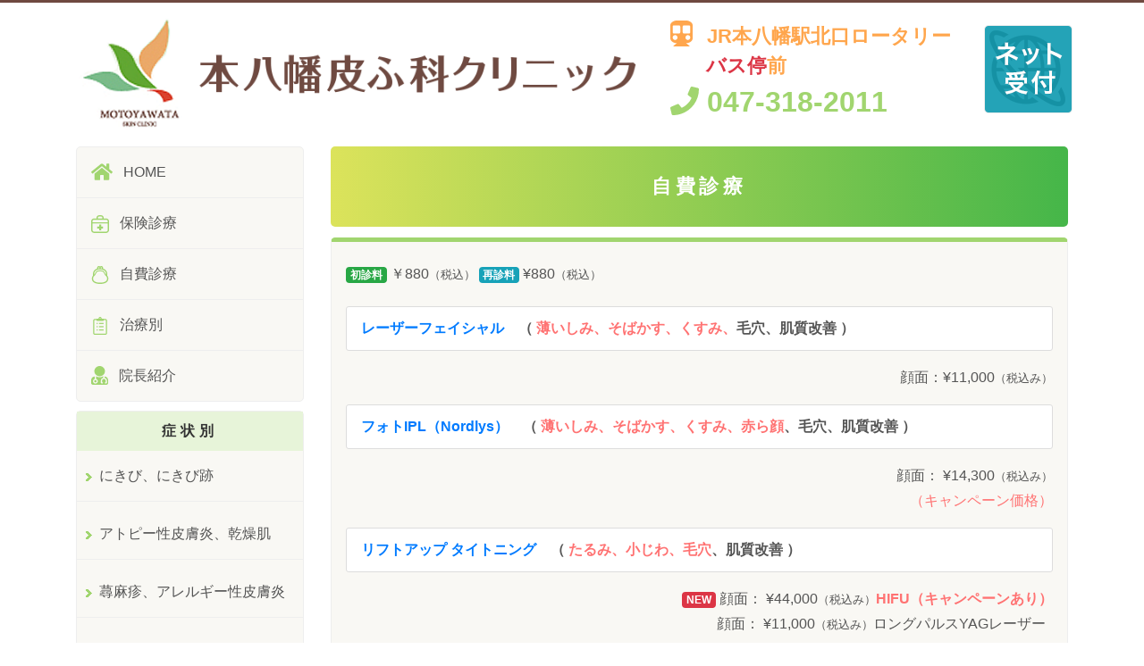

--- FILE ---
content_type: text/html; charset=UTF-8
request_url: https://www.motoyawatahihuka.com/shinryo_jihi.html
body_size: 35231
content:
<!DOCTYPE html>
<html lang="ja">
<head>


<meta charset="utf-8">

<meta http-equiv="X-UA-Compatible" content="IE=edge">

<meta name="viewport" content="width=device-width, initial-scale=1, shrink-to-fit=no">

<meta name="format-detection" content="telephone=no">

<meta name="copyright" content="本八幡皮ふ科クリニック" /><title>市川市本八幡の美容皮膚科│本八幡皮ふ科クリニック</title>
<meta name="description" content="自費診療・自由診療│市川市本八幡の美容皮膚科なら、本八幡皮ふ科クリニックへ。皮膚科専門医による各種保険診療・自由診療を行います。│JR本八幡駅北口徒歩1分" />
<meta name="keywords" content="千葉県市川市,JR本八幡駅,皮ふ科,市川駅,船橋市,都営新宿線,京成八幡" />
	

	
<!-- Bootstrap CSS 4.1-->
<link rel="stylesheet" href="https://stackpath.bootstrapcdn.com/bootstrap/4.1.1/css/bootstrap.min.css" integrity="sha384-WskhaSGFgHYWDcbwN70/dfYBj47jz9qbsMId/iRN3ewGhXQFZCSftd1LZCfmhktB" crossorigin="anonymous">

<!--全体-->
<link href="./css/common.css?1769687122" rel="stylesheet" type="text/css" />
<!--下層ページ用-->
<link href="./css/subpages.css?1769687122" rel="stylesheet" type="text/css" />

   
<!--awesome icon-->
<script defer src="https://use.fontawesome.com/releases/v5.0.6/js/all.js"></script>

<!--ファビコン-->
<link rel="shortcut icon" href="favicon.png" />
<!--ウェブクリップアイコン-->
<link rel="apple-touch-icon" href="apple-touch-icon.png" />

<!--Goolge Analytics -->
<script async src="https://www.googletagmanager.com/gtag/js?id=G-NMTPHD6S5N"></script>					
<script>					
window.dataLayer = window.dataLayer || [];					
function gtag(){dataLayer.push(arguments);}					
gtag('js', new Date());					
					
gtag('config', 'G-NMTPHD6S5N');					
gtag('config', 'G-KSJSEPPZC7');					
</script>					

<script>
  (function(i,s,o,g,r,a,m){i['GoogleAnalyticsObject']=r;i[r]=i[r]||function(){
  (i[r].q=i[r].q||[]).push(arguments)},i[r].l=1*new Date();a=s.createElement(o),
  m=s.getElementsByTagName(o)[0];a.async=1;a.src=g;m.parentNode.insertBefore(a,m)
  })(window,document,'script','//www.google-analytics.com/analytics.js','ga');

  ga('create', 'UA-29995966-5', 'motoyawatahihuka.com');
  ga('send', 'pageview');

  ga('create', 'UA-9162760-67', 'auto', {'name': 'mcct'});
  ga('mcct.send', 'pageview');

</script>


</head>


<body class="shinryo_jihi">
<header>
 
 
  <div class="container">
  
     
   <nav class="navbar navbar-light d-lg-none px-0">
      <button class="navbar-toggler rounded-0 ml-auto px-2" type="button" data-toggle="collapse" data-target="#navbarNavDropdown" aria-controls="navbarNavDropdown" aria-expanded="false" aria-label="Toggle navigation"> <span class="navbar-toggler-icon"></span><span class="navbar-toggle-text">MENU</span> </button>
      <div class="collapse navbar-collapse" id="navbarNavDropdown">
        <ul class="navbar-nav">







<!--gnav footer-->
<li class="nav-item list-inline-item"><a class="nav-link" href="index.html"><i class="fas fa-home fa-lg"></i> HOME <span class="sr-only">(current)</span></a> </li>
<li class="nav-item list-inline-item"><a class="nav-link" href="shinryo_hoken.html"><img src="./images/embox.svg" alt="保険診療"/> 保険診療</a> </li>
<li class="nav-item list-inline-item"><a class="nav-link" href="shinryo_jihi.html"><img src="./images/wallet.svg" alt="自費診療"/> 自費診療</a></li>
<li class="nav-item list-inline-item d-none-md"><a class="nav-link" href="./#detail"><img src="./images/clinical-record.svg" alt="治療別"/> 治療別</a></li>
<li class="nav-item list-inline-item"><a class="nav-link" href="doctor_profile.html"><i class="fas fa-user-md fa-lg"></i> 院長紹介</a></li>
<!--gnav footer-->
<li class="pc_no" style="background: #E7F4D9; padding: 5px;"> 症状別 </li>


<li class="nav-item list-inline-item">
	<a class="nav-link" href="pimple.html"><img class="arrow" src="./images/arrow.png" alt="にきび、にきび跡"/> にきび、にきび跡 </a> </li>
<li class="nav-item list-inline-item">
	<a class="nav-link" href="atopic_ermatitis.html"><img  class="arrow" src="./images/arrow.png" alt="アトピー性皮膚炎、乾燥肌"/> アトピー性皮膚炎、乾燥肌</a> </li>
<li class="nav-item list-inline-item">
	<a class="nav-link" href="nettle-rash.html"><img  class="arrow" src="./images/arrow.png" alt="蕁麻疹、アレルギー性皮膚炎"/> 蕁麻疹、アレルギー性皮膚炎</a></li>
<li class="nav-item list-inline-item">
	<a class="nav-link" href="wart.html"><img  class="arrow" src="./images/arrow.png" alt="いぼ、首イボ"/> いぼ、首イボ</a></li>
<li class="nav-item list-inline-item">
	<a class="nav-link" href="athletesfoot.html"><img  class="arrow" src="./images/arrow.png" alt="いぼ、首イボ"/> 水虫、爪水虫、しらみ、疥癬</a></li>
<li class="nav-item list-inline-item">
	<a class="nav-link" href="wart.html#culls"><img  class="arrow" src="./images/arrow.png" alt="タコ、うおのめ、巻き爪"/> タコ、うおのめ、巻き爪</a></li>
<li class="nav-item list-inline-item">
	<a class="nav-link" href="impetigo.html"><img  class="arrow" src="./images/arrow.png" alt="とびひ、水いぼ"/> とびひ、水いぼ</a></li>
<li class="nav-item list-inline-item">
	<a class="nav-link" href="impetigo.html#insect_bite"><img  class="arrow" src="./images/arrow.png" alt="多汗症（わき汗・手汗）虫さされ　あせも"/> 多汗症（わき汗・手汗）虫さされ　あせも</a></li>
<li class="nav-item list-inline-item">
	<a class="nav-link" href="ingrowntoenail.html"><img  class="arrow" src="./images/arrow.png" alt="円形脱毛症、AGA"/> 円形脱毛症、AGA</a></li>
<li class="nav-item list-inline-item">
	<a class="nav-link" href="athletesfoot.html#herpes"><img  class="arrow" src="./images/arrow.png" alt="ヘルペス、帯状疱疹"/> ヘルペス、帯状疱疹</a></li>
<li class="nav-item list-inline-item">
	<a class="nav-link" href="atopic_ermatitis.html#hand_eczema"><img  class="arrow" src="./images/arrow.png" alt="手湿疹、かぶれ、脂漏性皮膚炎"/> 手湿疹、かぶれ、脂漏性皮膚炎</a></li>
<li class="nav-item list-inline-item">
	<a class="nav-link" href="atopic_ermatitis.html#psoriasis"><img  class="arrow" src="./images/arrow.png" alt="乾癬・掌蹠膿疱症"/> 乾癬・掌蹠膿疱症</a></li>
<li class="nav-item list-inline-item">
	<a class="nav-link" href="moles.html"><img  class="arrow" src="./images/arrow.png" alt="ほくろ、脂漏性皮膚炎、皮膚悪性腫瘍"/> ほくろ、脂漏性皮膚炎、皮膚悪性腫瘍</a></li>
<li class="nav-item list-inline-item">
	<a class="nav-link" href="moles.html#atheroma"><img class="arrow" src="./images/arrow.png" alt="粉瘤、線維腫、血管腫"/> 粉瘤、線維腫、血管腫</a></li>
<li class="nav-item list-inline-item">
	<a class="nav-link" href="stain.html"><img class="arrow" src="./images/arrow.png" alt="しみ、そばかす、あざ"/> しみ、そばかす、あざ</a></li>

        </ul>
      </div>
    </nav>
    
    
    <div class="row py-sm-3 pb-3">
      <div class="col-12 col-lg-7"> 
		  <a class="logo" href="index.html">
			  <img src="images/logo.png" alt="本八幡皮ふ科クリニック" width="716" height="146" class="img-fluid d-none d-sm-block">
			  <img src="images/logo_letter.png" alt="本八幡皮ふ科クリニック" width="578" height="90" class="img-fluid d-sm-none">
      		</a>
		</div>
      <div class="col-12 col-lg-5">
		  
		  <div class="row pt-1">
			   <div class="col-3 d-sm-none">
		  <img src="images/logo_sym.png" alt="本八幡皮ふ科クリニック" width="auto" height="80" >
			  </div>
			   <div class="col-8 col-sm-12 text-lg-left ">
				   
		<div class="row">
			<div class="col-9 col-md-9">
			<span class="head_sta orange"><i class="fas fa-subway"></i>JR本八幡駅<br class="d-sm-none">北口ロータリー<br class="d-none d-lg-block"><span>バス停</span>前<br></span>
			<a href="tel:0473182011" class="head_tel green"><i class="fa fa-phone"></i> 047-318-2011</a>
			</div>
			<div class="col-3 col-md-3 text-center" style="padding: 5px;"> <a href="./doctor_profile.html#reservation"><img src="images/reserve.png" class="img-fluid"/></a>
			</div>

		</div>

			  </div>
		  </div>
		</div>
    </div>
	  
  </div>
	
</header>


			  

<section>
  <div class="container">
    <div class="row">
      <div class="col-lg-3 d-none d-lg-block">
        <aside>
  <div class="sidebar">
    
<!--sidebar-->
<a href="index.html" ><i class="fas fa-home fa-lg"></i> HOME</a>
<a href="shinryo_hoken.html" ><img src="./images/embox.svg" alt="保険診療"/> 保険診療</a>
<a href="shinryo_jihi.html" ><img src="./images/wallet.svg" alt="自費診療"/> 自費診療</a>
<a href="./#detail"><img src="./images/clinical-record.svg" alt="治療別"/> 治療別</a>
<a href="doctor_profile.html" ><i class="fas fa-user-md fa-lg"></i> 院長紹介</a>







	</div>
	
<div class="sidebar2">
	
<!--sidebar-->
<dl class="symptoms">
<dt>症状別</dt>
<dd><a href="pimple.html"><img src="images/arrow.png" alt="にきび、にきび跡"/>にきび、にきび跡</a></dd>
<dd><a href="atopic_ermatitis.html"><img src="images/arrow.png" alt="アトピー性皮膚炎、乾燥肌"/>アトピー性皮膚炎、乾燥肌</a></dd>
<dd><a href="nettle-rash.html"><img src="images/arrow.png" alt="蕁麻疹、アレルギー性皮膚炎"/>蕁麻疹、アレルギー性皮膚炎</a></dd>
<dd><a href="wart.html"><img src="images/arrow.png" alt="いぼ、首イボ"/>いぼ、首イボ</a></dd>
<dd><a href="athletesfoot.html"><img src="images/arrow.png" alt="水虫、爪水虫、しらみ、疥癬"/>水虫、爪水虫、しらみ、疥癬</a></dd>
<dd><a href="wart.html#culls"><img src="images/arrow.png" alt="タコ、うおのめ、巻き爪"/>タコ、うおのめ、巻き爪</a></dd>
<dd><a href="impetigo.html"><img src="images/arrow.png" alt="とびひ、水いぼ"/>とびひ、水いぼ</a></dd>
<dd><a href="impetigo.html#insect_bite"><img src="images/arrow.png" alt="多汗症（わき汗・手汗）虫さされ　あせも"/>多汗症（わき汗・手汗）虫さされ　あせも</a></dd>
<dd><a href="ingrowntoenail.html"><img src="images/arrow.png" alt="円形脱毛症、AGA"/>円形脱毛症、AGA</a></dd>
<dd><a href="athletesfoot.html#herpes"><img src="images/arrow.png" alt="ヘルペス、帯状疱疹"/>ヘルペス、帯状疱疹</a></dd>
<dd><a href="atopic_ermatitis.html#hand_eczema"><img src="images/arrow.png" alt="手湿疹、かぶれ、脂漏性皮膚炎"/>手湿疹、かぶれ、脂漏性皮膚炎</a></dd>
<dd><a href="atopic_ermatitis.html#psoriasis"><img src="images/arrow.png" alt="乾癬・掌蹠膿疱症"/>乾癬・掌蹠膿疱症</a></dd>
<dd><a href="moles.html"><img src="images/arrow.png" alt="ほくろ、脂漏性皮膚炎、皮膚悪性腫瘍"/>ほくろ、脂漏性皮膚炎、皮膚悪性腫瘍</a></dd>
<dd><a href="moles.html#atheroma"><img src="images/arrow.png" alt="粉瘤、線維腫、血管腫"/>粉瘤、線維腫、血管腫</a></dd>
<dd><a href="stain.html" class="no_border"><img src="images/arrow.png" alt="しみ、そばかす、あざ"/>しみ、そばかす、あざ</a></dd>
</dl> 







  </div>
</aside>
      </div>
      <div class="col-md-12 col-lg-9">
        <main>
          <article>
			  
			  <h1>自費診療</h1>
			  
            <div class="article">


				<p class="text-left px-0 py-2"><span class="badge badge-success">初診料</span> <span class="prices">￥880<small>（税込）</small></span> <br class="d-sm-none"><span class="badge badge-info">再診料</span> <span class="prices">¥880<small>（税込）</small></span></p>
			
				
<h2 id="anc01"><a href="stain.html#laserfacial">レーザーフェイシャル</a>　（ <span class="red">薄いしみ、そばかす、くすみ、</span>毛穴、肌質改善 ）</h2>
<p class="subject1">顔面：<span class="prices">¥11,000<small>（税込み）</small></span></p>

 <h2><a href="stain.html#photorf">フォトIPL（Nordlys）</a>　（ <span class="red">薄いしみ、そばかす、くすみ、赤ら顔</span>、毛穴、肌質改善 ）</h2>
 <p class="subject1">顔面： <span class="prices">¥14,300<small>（税込み）</small></span><br>
   <span class="red">（キャンペーン価格）</span> </p>
 
   <h2><a href="stain.html#liftup">リフトアップ タイトニング</a>　（ <span class="red">たるみ、小じわ、毛穴</span>、肌質改善 ）</h2>
 <p class="subject1"><span class="badge badge-danger">NEW</span> 顔面： <span class="prices">¥44,000<small>（税込み）</small></span><br class="d-sm-none"><strong class="red">HIFU（キャンペーンあり）</strong><br>
顔面： <span class="prices">¥11,000<small>（税込み）</small></span><br class="d-sm-none">ロングパルスYAGレーザー&nbsp;&nbsp;</p>
 
   <h2><a href="stain.html#laser">レーザートーニング</a>　（ <span class="red">肝斑、くすみ、小じわ</span>、毛穴、肌質改善 ）</h2>
 <p class="subject1">顔全体：<span class="prices">¥11,000<small>（税込み）</small></span></p>
  
<h2><a href="stain.html#qswitch">Qスイッチ しみレーザー</a>　（ <span class="red">濃いしみ</span> ）</h2>
 <p class="subject1">φ10mmまで：<span class="prices">¥11,000<small>（税込み）</small></span></p>





<h2><a href="piercedearrings.html#laserhairloss">医療用レーザー 脱毛</a>　（むだ毛）</h2>


  <p class="subject1">両ワキ： <span class="prices">¥4,400<small>（税込み）</small></span><br />
ひじ下： <span class="prices"> ¥9,900<small>（税込み）</small></span><br />
ひじ上： <span class="prices"> ¥16,500<small>（税込み）</small></span><br />
ひざ下： <span class="prices"> ¥16,500<small>（税込み）</small></span><br>
ひざ下前面のみ： <span class="prices"> ¥9,900<small>（税込み）</small></span><br />
下腹部： <span class="prices">¥13,200<small>（税込み）</small></span><br />
うなじ：<span class="prices"> ¥8,800<small>（税込み）</small></span><br />

鼻下+両頬+顎(男性)： <span class="prices">¥11,000<small>（税込み）</small></span></p>

<h2><a href="pimple.html#cleartouch">クリアタッチS</a>（<span class="red"> 難治性にきび</span> ）</h2>
<p class="subject1">顔面：<span class="prices">¥1,650<small>（税込み）</small></span></p>





<h2><a href="pimple.html#chemicalpeeling">ケミカル ピーリング</a>(<span class="red"> 難治性にきび、にきび痕、毛穴</span>、くすみ、小じわ、<span class="red">肌質の改善</span>)</h2>
<p class="subject1"><!--グリコール酸ピーリング：<br class="d-sm-none"> 1回：<span class="prices"><s>¥5,400（税込み）</s></span>（終了）<br />-->
サルチル酸マクロゴールピーリング： 1回：<span class="prices">¥6,600<small>（税込み）</small></span></p>



<h2><a href="pimple.html#c02">ビタミンCイオン導入</a>（ <span class="red">美白</span>、にきび ）1回： <span class="prices">¥3,300<small>（税込み）</small></span><br /><br class="d-sm-none">
  <a href="pimple.html#c03">トラネキサム酸イオン導入</a>（美白、<span class="red">くすみ</span>）1回： <span class="prices">¥3,300<small>（税込み）</small></span><br /><br class="d-sm-none">
	<!--<span class="badge badge-danger">NEW</span> <a href="pimple.html#c04">ビタミンC＋トラネキサム酸イオン導入</a>（<span class="red">美白</span>、くすみ、ニキビ）1回：<span class="prices">¥5,000<small>（税込み）</small></span>--></h2>
<!--<p class="subject1"></p>-->


<!--   <h2><a href="piercedearrings.html#placenta">プラセンタ注射</a>　（<span class="red">アンチエイジング</span>、美白、肩こり、眼精疲労）</h2>
<p class="subject1">1A： <span class="prices">¥1,650<small>（税込み）</small></span><br class="d-sm-none">
　2A： <span class="prices">¥2,200<small>（税込み）</small></span><br class="d-sm-none">（再診料・施術代込み）</p>
<h2><a href="piercedearrings.html#c02">にんにく注射</a>　（<span class="red">疲労回復</span>） </h2>
<p class="subject1">1回：<span class="prices">¥1,650<small>（税込み）</small></span><br class="d-sm-none">（再診料・施術代込み）</p>-->

<h2><a href="piercedearrings.html">ピアス 穴あけ</a></h2>
<p class="subject1">両耳（ 初再診料・消毒薬込み ）： <span class="prices">¥5,500<small>（税込み）</small></span></p>

<!--
<h2><a href="wart.html#wire">巻き爪 ワイヤー法</a></h2>
<p class="subject1">1趾（ 材料代・施術代込み ）： <span class="prices">¥6,600<small>（税込み）</small></span></p>
-->


<h2><a href="ingrowntoenail.html#propecia">AGA（男性型脱毛）内服治療</a>（薬代）</h2>
<p class="subject1">
<table class="table">
<tr>
<th>ザガーロ（GSK社）</th>
<td>30日分</td>
<td>取り扱い終了<br><s>￥10,230（税込み）</s></td>
</tr>
<tr>
<th>デュタステリド（国内メーカー）</th>
<td>30日分</td>
<td class="red">値下げ<br>￥6,820（税込み）</td>
</tr>
<tr>
<th>プロペシア（MSD社）</th>
<td>28日分</td>
<td>取り扱い終了<br><s>￥7,700（税込み）</s></td>
</tr>
<tr>
<th>フィナステリド（国内メーカー）</th>
<td>28日分</td>
<td class="red">￥5,500（税込み）</td>
</tr>
</table>
<!--<table align="right" class="text-right">
<tbody>
<tr>
<td>ザガーロ（GSK社）：30日分</td>
<td>取り扱い終了<br><s>￥10,230<small>（税込み）</small></s></td>
</tr>
<tr>
<td>デュタステリド （国内メーカー）：30日分</td>
<td><span class="red">値下げ￥6,820<small>（税込み）</small></span></td>
</tr>
<tr>
<td>プロペシア（MSD社）：28日分</td>
<td>取り扱い終了<br>
<s>￥7,700<small>（税込み）</small></s></td>
</tr>
<tr>
<td>フィナステリド（国内メーカー） ：28日分</td>
<td><span class="red">￥5,500<small>（税込み）</small></td>
</tr>
</tbody>
</table>-->
<p class="subject1"><br clear="all"><br></p>


				
			</div>
          </article>
        </main>
      </div>
    </div>
    <!--row--> 
  </div>
  <!--container--> 
</section>
<section class="overview bg-light2 pt-5 pb-4 mt-5">
  <div class="container">
    <div class="row">
      <div class="col-12 col-lg-6 text-center">
        <table class="table clinic_info table-sm table-borderless text-left" width="100%" border="0" cellspacing="0" cellpadding="0">
          <tbody>
            <tr>
              <th colspan="2"><img src="images/footer_logo.png" alt="本八幡皮ふ科クリニック" width="100%"> </th>
            </tr>
            <tr>
              <th>院長</th>
              <td> 小川 博史<br>
                （日本皮膚科学会認定皮膚科専門医） </td>
            </tr>
            <tr>
              <th>診療科目</th>
              <td>皮膚科、小児皮膚科、美容皮膚科</td>
            </tr>
            <tr>
              <th>アクセス</th>
              <td>JR本八幡駅 北口ロータリー<br class="d-none d-lg-block"><span>バス停</span>前</td>
            </tr>
            <tr>
              <th>住所</th>
              <td>〒272-0021&nbsp;&nbsp;千葉県市川市八幡2-16-1 はぐちビル2F</td>
            </tr>
            <tr>
              <th>TEL</th>
              <td><a href="tel:0473182011"> 047-318-2011 </a></td>
            </tr>
          </tbody>
        </table>
      </div>
      <div class="col-12 col-lg-6 text-center"> <img src="images/map.jpg" width="100%" style="max-width:441px" alt="map"/> </div>
    </div>
  </div>
</section>

<div class="container-fluid bg-light2 px-0">
  <div class="container">
    <div class="row">
      <div class="col-12 col-lg-4">
        <h2 class="h4">窓口受付時間 </h2>
        
<table class="table table-sm timetable" >
  <tbody>
    <tr>
      <th >&nbsp;</th>
      <th >月</th>
      <th >火</th>
      <th >水</th>
      <th >木</th>
      <th >金</th>
      <th >土</th>
      <th >日</th>
    </tr>
    <tr>
      <td>&nbsp;&nbsp;9:30～12:45</td>
      <td><i class="fa fa-circle" aria-hidden="true"></i></td>
      <td><i class="fa fa-circle" aria-hidden="true"></i></td>
      <td><i class="fa fa-circle" aria-hidden="true"></i></td>
      <td><i class="fa fa-circle" aria-hidden="true"></i></td>
      <td><i class="fa fa-circle" aria-hidden="true"></i></td>
      <td><i class="fa fa-circle" aria-hidden="true"></i></td>
      <td><i class="fas fa-minus"></i></td>
    </tr>
    <tr>
      <td>14:00～18:00</td>
      <td><i class="fas fa-minus"></i></td>
      <td><i class="fas fa-minus"></i></td>
      <td><i class="fas fa-minus"></i></td>
      <td><i class="fas fa-minus"></i></td>
      <td><i class="fas fa-minus"></i></td>
      <td><i class="fa fa-circle" aria-hidden="true"></i></td>
      <td><i class="fas fa-minus"></i></td>
    </tr>
    <tr>
      <td>15:00～19:15</td>
      <td><i class="fa fa-circle" aria-hidden="true"></i></td>
      <td><i class="fa fa-circle" aria-hidden="true"></i></td>
      <td><i class="fa fa-circle" aria-hidden="true"></i></td>
      <td><i class="fa fa-circle" aria-hidden="true"></i></td>
      <td><i class="fa fa-circle" aria-hidden="true"></i></td>
      <td><i class="fas fa-minus"></i></td>
      <td><i class="fas fa-minus"></i></td>
    </tr>
    <tr>
		<td colspan="8" class="text-center"><span class="red">休診日：日曜・祝日</span></td>
    </tr>
  </tbody>
</table>
        <div class="row">
          <div class="col-2"></div>
          <div class="col-4"><a href="./doctor_profile.html#reservation"><img src="images/reserve.png" class="img-fluid"/></a></div>
          <div class="col-4"><img src="images/qr.png" class="img-fluid"/></div>
        </div>
      </div>
      <div class="col-12 col-lg-8">
        <h2 class="h4 d-inline">診療カレンダー</h2>
        <p class="d-inline"><br>
          <small><i class="fas fa-square border text-white"></i>(午前・午後)	院長診療 　<br class="d-md-none"><span class="pmOnly"><i class="fas fa-square"></i>(午前) 女性医師診療 (午後) 院長診療</span>　<br class="d-md-none"><span class="pmOnly2"><i class="fas fa-square"></i>(午前) 男性医師診療 (午後) 院長診療</span>　<br class="d-md-none"><span class="outPatient"><i class="fas fa-square "></i> 休診日</span></small> </p>
        <div class="row mt-2">
          <div class="col-12 col-md-6 pb-4">
                        <table class="caledit month0"><tr class="month"><th colspan="7">1月</th></tr><tr class="week"><th>月</th><th>火</th><th>水</th><th>木</th><th>金</th><th>土</th><th>日</th></tr><tr class="day"><td class="notTheMonth 
Monday event outPatient" title="休診">29</td><td class="notTheMonth 
Tuesday event outPatient" title="休診">30</td><td class="notTheMonth 
Wednesday event outPatient" title="休診">31</td><td class="Thursday event outPatient" title="休診">01</td><td class="Friday event outPatient" title="休診">02</td><td class="Saturday event outPatient" title="休診">03</td><td class="Sunday outPatient" title="休診">04</td></tr><tr class="day"><td class="Monday open" title="通常診療">05</td><td class="Tuesday open" title="通常診療">06</td><td class="Wednesday event pmOnly" title="交代女">07</td><td class="Thursday event pmOnly2" title="交代男">08</td><td class="Friday event pmOnly" title="交代女">09</td><td class="Saturday open" title="通常診療">10</td><td class="Sunday outPatient" title="休診">11</td></tr><tr class="day"><td class="Monday event outPatient" title="休診">12</td><td class="Tuesday event pmOnly" title="交代女">13</td><td class="Wednesday event pmOnly" title="交代女">14</td><td class="Thursday event pmOnly2" title="交代男">15</td><td class="Friday event pmOnly" title="交代女">16</td><td class="Saturday open" title="通常診療">17</td><td class="Sunday outPatient" title="休診">18</td></tr><tr class="day"><td class="Monday open" title="通常診療">19</td><td class="Tuesday open" title="通常診療">20</td><td class="Wednesday event pmOnly" title="交代女">21</td><td class="Thursday event pmOnly2" title="交代男">22</td><td class="Friday event pmOnly" title="交代女">23</td><td class="Saturday open" title="通常診療">24</td><td class="Sunday outPatient" title="休診">25</td></tr><tr class="day"><td class="Monday open" title="通常診療">26</td><td class="Tuesday event pmOnly" title="交代女">27</td><td class="Wednesday event pmOnly" title="交代女">28</td><td class="Thursday event pmOnly2 today" title="交代男">29</td><td class="Friday event pmOnly" title="交代女">30</td><td class="Saturday open" title="通常診療">31</td><td class="notTheMonth 
Sunday outPatient" title="休診">01</td></tr></table><style>
table.caledit {
  /*width: 70%;
max-width: 300px;*/
  table-layout: fixed;
  width: 100%;
  margin: 0 auto;
  color: #666;
  font-size: .9rem;
  font-weight: bold;
  background: #fff;
}
table.caledit th {
  text-align: center;
  padding: 5px 5px;
}
table.caledit td {
  text-align: center;
  padding: 7.5px 5px;
  font-weight: normal;
  vertical-align: middle;
  cursor: default;
  border-bottom: 2px solid #fff;
}
table.caledit td:not(:last-child) {
  border-right: 2px solid #fff;
}
table.caledit tr.month {
  background: #4E5F70;
  color: #fff;
}
table.caledit tr.month th {
  font-size: 1rem;
  padding: 10px 0;
}
table.caledit tr.week th {
  padding-top: 10px;
  padding-bottom: 10px;
  border-bottom: 2px solid #fff;
}
table.caledit tr.week {
  background: #98D261;
  color: #fff;
}
table.caledit .day td .shortTitle {
  font-size: 0.8em;
  font-weight: normal;
  text-align: center;
}
table.caledit .day td:hover .shortTitle {}
table.caledit td.today {
  font-weight: bold;
}
table.caledit td.outPatient {
  color: #FF7272;
  background: #FFEAEA;
}
.sunOnly, table.caledit td.sunOnly {}
.open, table.caledit td.open {
  /*	color:#FF9326;
	background:#FFF9F2;*/
}
.amOnly, table.caledit td.amOnly {}
table.caledit td.pmOnly {
  color: #3AB5D8;
  background: #EDF9FC;
}
.amOnly, table.caledit td.amOnly2 {}
table.caledit td.pmOnly2 {
  color: #A1D56F;
  background: #dcefca;
}
table.caledit td.extraOutPatient {
  color: #FF7272;
}
table.caledit td.notTheMonth {
  color: #ccc;
}
.change, table.caledit td.change {
  color: #37C4BC;
  background: #DEF5F4;
}
table.caleditWeek div.date {
  font-weight: normal;
  font-size: 10px;
}
.caledit.monthlynotes {
  font-size: 1.2em;
  width: 85%;
  margin: 10px auto 0;
  text-align: left;
}</style>
          </div>
          <div class="col-12 col-md-6 pb-4">
            <table class="caledit month1"><tr class="month"><th colspan="7">2月</th></tr><tr class="week"><th>月</th><th>火</th><th>水</th><th>木</th><th>金</th><th>土</th><th>日</th></tr><tr class="day"><td class="notTheMonth 
Monday open" title="通常診療">26</td><td class="notTheMonth 
Tuesday event pmOnly" title="交代女">27</td><td class="notTheMonth 
Wednesday event pmOnly" title="交代女">28</td><td class="notTheMonth 
Thursday event pmOnly2 today" title="交代男">29</td><td class="notTheMonth 
Friday event pmOnly" title="交代女">30</td><td class="notTheMonth 
Saturday open" title="通常診療">31</td><td class="Sunday outPatient" title="休診">01</td></tr><tr class="day"><td class="Monday open" title="通常診療">02</td><td class="Tuesday event pmOnly" title="交代女">03</td><td class="Wednesday event pmOnly" title="交代女">04</td><td class="Thursday event pmOnly2" title="交代男">05</td><td class="Friday event pmOnly" title="交代女">06</td><td class="Saturday open" title="通常診療">07</td><td class="Sunday outPatient" title="休診">08</td></tr><tr class="day"><td class="Monday open" title="通常診療">09</td><td class="Tuesday event pmOnly" title="交代女">10</td><td class="Wednesday event outPatient" title="休診">11</td><td class="Thursday event pmOnly2" title="交代男">12</td><td class="Friday event pmOnly" title="交代女">13</td><td class="Saturday open" title="通常診療">14</td><td class="Sunday outPatient" title="休診">15</td></tr><tr class="day"><td class="Monday open" title="通常診療">16</td><td class="Tuesday event pmOnly" title="交代女">17</td><td class="Wednesday event pmOnly" title="交代女">18</td><td class="Thursday event pmOnly2" title="交代男">19</td><td class="Friday event pmOnly" title="交代女">20</td><td class="Saturday open" title="通常診療">21</td><td class="Sunday outPatient" title="休診">22</td></tr><tr class="day"><td class="Monday event outPatient" title="休診">23</td><td class="Tuesday event pmOnly" title="交代女">24</td><td class="Wednesday event pmOnly" title="交代女">25</td><td class="Thursday event pmOnly2" title="交代男">26</td><td class="Friday event pmOnly" title="交代女">27</td><td class="Saturday open" title="通常診療">28</td><td class="notTheMonth 
Sunday outPatient" title="休診">01</td></tr></table><style>
</style>
          </div>
        </div>
      </div>
    </div>
  </div>
</div>

<footer class="text-center">
  <div class="footer-links">
    <ul class="list-unstyled list-inline" style="font-size: larger;">
      
      






<!--gnav footer-->
<li class="nav-item list-inline-item"><a class="nav-link" href="index.html"><i class="fas fa-home fa-lg"></i> HOME <span class="sr-only">(current)</span></a> </li>
<li class="nav-item list-inline-item"><a class="nav-link" href="shinryo_hoken.html"><img src="./images/embox.svg" alt="保険診療"/> 保険診療</a> </li>
<li class="nav-item list-inline-item"><a class="nav-link" href="shinryo_jihi.html"><img src="./images/wallet.svg" alt="自費診療"/> 自費診療</a></li>
<li class="nav-item list-inline-item d-none-md"><a class="nav-link" href="./#detail"><img src="./images/clinical-record.svg" alt="治療別"/> 治療別</a></li>
<li class="nav-item list-inline-item"><a class="nav-link" href="doctor_profile.html"><i class="fas fa-user-md fa-lg"></i> 院長紹介</a></li>

   
    </ul>
	  <ul class="list-unstyled list-inline container" style="font-size: larger;">
      
		






<!--gnav footer-->
<li class="pc_no" style="background: #E7F4D9; padding: 5px;"> 症状別 </li>


<li class="nav-item list-inline-item">
	<a class="nav-link" href="pimple.html"><img class="arrow" src="./images/arrow.png" alt="にきび、にきび跡"/> にきび、にきび跡 </a> </li>
<li class="nav-item list-inline-item">
	<a class="nav-link" href="atopic_ermatitis.html"><img  class="arrow" src="./images/arrow.png" alt="アトピー性皮膚炎、乾燥肌"/> アトピー性皮膚炎、乾燥肌</a> </li>
<li class="nav-item list-inline-item">
	<a class="nav-link" href="nettle-rash.html"><img  class="arrow" src="./images/arrow.png" alt="蕁麻疹、アレルギー性皮膚炎"/> 蕁麻疹、アレルギー性皮膚炎</a></li>
<li class="nav-item list-inline-item">
	<a class="nav-link" href="wart.html"><img  class="arrow" src="./images/arrow.png" alt="いぼ、首イボ"/> いぼ、首イボ</a></li>
<li class="nav-item list-inline-item">
	<a class="nav-link" href="athletesfoot.html"><img  class="arrow" src="./images/arrow.png" alt="いぼ、首イボ"/> 水虫、爪水虫、しらみ、疥癬</a></li>
<li class="nav-item list-inline-item">
	<a class="nav-link" href="wart.html#culls"><img  class="arrow" src="./images/arrow.png" alt="タコ、うおのめ、巻き爪"/> タコ、うおのめ、巻き爪</a></li>
<li class="nav-item list-inline-item">
	<a class="nav-link" href="impetigo.html"><img  class="arrow" src="./images/arrow.png" alt="とびひ、水いぼ"/> とびひ、水いぼ</a></li>
<li class="nav-item list-inline-item">
	<a class="nav-link" href="impetigo.html#insect_bite"><img  class="arrow" src="./images/arrow.png" alt="多汗症（わき汗・手汗）虫さされ　あせも"/> 多汗症（わき汗・手汗）虫さされ　あせも</a></li>
<li class="nav-item list-inline-item">
	<a class="nav-link" href="ingrowntoenail.html"><img  class="arrow" src="./images/arrow.png" alt="円形脱毛症、AGA"/> 円形脱毛症、AGA</a></li>
<li class="nav-item list-inline-item">
	<a class="nav-link" href="athletesfoot.html#herpes"><img  class="arrow" src="./images/arrow.png" alt="ヘルペス、帯状疱疹"/> ヘルペス、帯状疱疹</a></li>
<li class="nav-item list-inline-item">
	<a class="nav-link" href="atopic_ermatitis.html#hand_eczema"><img  class="arrow" src="./images/arrow.png" alt="手湿疹、かぶれ、脂漏性皮膚炎"/> 手湿疹、かぶれ、脂漏性皮膚炎</a></li>
<li class="nav-item list-inline-item">
	<a class="nav-link" href="atopic_ermatitis.html#psoriasis"><img  class="arrow" src="./images/arrow.png" alt="乾癬・掌蹠膿疱症"/> 乾癬・掌蹠膿疱症</a></li>
<li class="nav-item list-inline-item">
	<a class="nav-link" href="moles.html"><img  class="arrow" src="./images/arrow.png" alt="ほくろ、脂漏性皮膚炎、皮膚悪性腫瘍"/> ほくろ、脂漏性皮膚炎、皮膚悪性腫瘍</a></li>
<li class="nav-item list-inline-item">
	<a class="nav-link" href="moles.html#atheroma"><img class="arrow" src="./images/arrow.png" alt="粉瘤、線維腫、血管腫"/> 粉瘤、線維腫、血管腫</a></li>
<li class="nav-item list-inline-item">
	<a class="nav-link" href="stain.html"><img class="arrow" src="./images/arrow.png" alt="しみ、そばかす、あざ"/> しみ、そばかす、あざ</a></li>

   
    </ul>
  </div>
  <p class="small text-center footerline">&copy; 本八幡皮ふ科クリニック</p>
</footer>
<!--    <div id="pagetop_position">
      <div id="pagetop" class="smoothScrolls">
        <div id="linkpagetop"><a href="#jq"><i class="material-icons">keyboard_arrow_up</i></a></div>
      </div>
    </div>
   --> 

<!-- bootstrap 4.1 --> 
<script src="https://code.jquery.com/jquery-3.3.1.slim.min.js" integrity="sha384-q8i/X+965DzO0rT7abK41JStQIAqVgRVzpbzo5smXKp4YfRvH+8abtTE1Pi6jizo" crossorigin="anonymous"></script>
<script src="https://cdnjs.cloudflare.com/ajax/libs/popper.js/1.14.3/umd/popper.min.js" integrity="sha384-ZMP7rVo3mIykV+2+9J3UJ46jBk0WLaUAdn689aCwoqbBJiSnjAK/l8WvCWPIPm49" crossorigin="anonymous"></script>
<script src="https://stackpath.bootstrapcdn.com/bootstrap/4.1.1/js/bootstrap.min.js" integrity="sha384-smHYKdLADwkXOn1EmN1qk/HfnUcbVRZyYmZ4qpPea6sjB/pTJ0euyQp0Mk8ck+5T" crossorigin="anonymous"></script>

</body></html>



--- FILE ---
content_type: text/css
request_url: https://www.motoyawatahihuka.com/css/common.css?1769687122
body_size: 18990
content:
@charset "UTF-8";
/* Scss Document */
/* Scss Document */
.bg-green { background-color: #E7F4D9; }

.bg-light2 { background: #F9F8F4; }

.red { color: #FF7272; }

.orange { color: #FFA64D; }

.green { color: #A1D56F; }

.blue { color: #3AB5D8; }

/*bounce*/
.animated { -webkit-animation-duration: 1s; animation-duration: 1s; -webkit-animation-fill-mode: both; animation-fill-mode: both; }

.animated.infinite { -webkit-animation-iteration-count: infinite; animation-iteration-count: infinite; }

@-webkit-keyframes bounce { from,
  20%,
  53%,
  80%,
  to { -webkit-animation-timing-function: cubic-bezier(0.215, 0.61, 0.355, 1); animation-timing-function: cubic-bezier(0.215, 0.61, 0.355, 1); -webkit-transform: translate3d(0, 0, 0); transform: translate3d(0, 0, 0); }
  40%,
  43% { -webkit-animation-timing-function: cubic-bezier(0.755, 0.05, 0.855, 0.06); animation-timing-function: cubic-bezier(0.755, 0.05, 0.855, 0.06); -webkit-transform: translate3d(0, -30px, 0); transform: translate3d(0, -30px, 0); }
  70% { -webkit-animation-timing-function: cubic-bezier(0.755, 0.05, 0.855, 0.06); animation-timing-function: cubic-bezier(0.755, 0.05, 0.855, 0.06); -webkit-transform: translate3d(0, -15px, 0); transform: translate3d(0, -15px, 0); }
  90% { -webkit-transform: translate3d(0, -4px, 0); transform: translate3d(0, -4px, 0); } }
@keyframes bounce { from,
  20%,
  53%,
  80%,
  to { -webkit-animation-timing-function: cubic-bezier(0.215, 0.61, 0.355, 1); animation-timing-function: cubic-bezier(0.215, 0.61, 0.355, 1); -webkit-transform: translate3d(0, 0, 0); transform: translate3d(0, 0, 0); }
  40%,
  43% { -webkit-animation-timing-function: cubic-bezier(0.755, 0.05, 0.855, 0.06); animation-timing-function: cubic-bezier(0.755, 0.05, 0.855, 0.06); -webkit-transform: translate3d(0, -30px, 0); transform: translate3d(0, -30px, 0); }
  70% { -webkit-animation-timing-function: cubic-bezier(0.755, 0.05, 0.855, 0.06); animation-timing-function: cubic-bezier(0.755, 0.05, 0.855, 0.06); -webkit-transform: translate3d(0, -15px, 0); transform: translate3d(0, -15px, 0); }
  90% { -webkit-transform: translate3d(0, -4px, 0); transform: translate3d(0, -4px, 0); } }
.bounce { -webkit-animation-name: bounce; animation-name: bounce; -webkit-transform-origin: center bottom; transform-origin: center bottom; }

/*fadein*/
.fadeInDown { -webkit-animation-fill-mode: both; animation-fill-mode: both; -webkit-animation-duration: 1s; animation-duration: 1s; -webkit-animation-name: fadeInDown; animation-name: fadeInDown; visibility: visible !important; }

@-webkit-keyframes fadeInDown { 0% { opacity: 0; -webkit-transform: translateY(-20px); }
  100% { opacity: 1; -webkit-transform: translateY(0); } }
@keyframes fadeInDown { 0% { opacity: 0; -webkit-transform: translateY(-20px); transform: translateY(-20px); }
  100% { opacity: 1; -webkit-transform: translateY(0); transform: translateY(0); } }
/*bounce in*/
.bounceIn { opacity: 0; -webkit-animation-name: bounceIn; animation-name: bounceIn; -webkit-animation-duration: 450ms; animation-duration: 450ms; -webkit-animation-timing-function: linear; animation-timing-function: linear; -webkit-animation-fill-mode: forwards; animation-fill-mode: forwards; -webkit-animation-delay: 0.5s; animation-delay: 0.5s; }

@-webkit-keyframes bounceIn { 0% { opacity: 0; -webkit-transform: scale(0.3) translate3d(0, 0, 0); transform: scale(0.3) translate3d(0, 0, 0); }
  50% { opacity: 0.9; -webkit-transform: scale(1.1); transform: scale(1.1); }
  80% { opacity: 1; -webkit-transform: scale(0.89); transform: scale(0.89); }
  100% { opacity: 1; -webkit-transform: scale(1) translate3d(0, 0, 0); transform: scale(1) translate3d(0, 0, 0); } }

@keyframes bounceIn { 0% { opacity: 0; -webkit-transform: scale(0.3) translate3d(0, 0, 0); transform: scale(0.3) translate3d(0, 0, 0); }
  50% { opacity: 0.9; -webkit-transform: scale(1.1); transform: scale(1.1); }
  80% { opacity: 1; -webkit-transform: scale(0.89); transform: scale(0.89); }
  100% { opacity: 1; -webkit-transform: scale(1) translate3d(0, 0, 0); transform: scale(1) translate3d(0, 0, 0); } }
/*fade in left*/
.fadeInLeft { -webkit-animation-name: fadeInLeft; animation-name: fadeInLeft; -webkit-animation-fill-mode: both; animation-fill-mode: both; -webkit-animation-duration: 1s; animation-duration: 1s; visibility: visible !important; }

@-webkit-keyframes fadeInLeft { from { opacity: 0; -webkit-transform: translate3d(-100%, 0, 0); transform: translate3d(-100%, 0, 0); }
  to { opacity: 1; -webkit-transform: none; transform: none; } }
@keyframes fadeInLeft { from { opacity: 0; -webkit-transform: translate3d(-100%, 0, 0); transform: translate3d(-100%, 0, 0); }
  to { opacity: 1; -webkit-transform: none; transform: none; } }
.fadeInRight { -webkit-animation-name: fadeInRight; animation-name: fadeInRight; -webkit-animation-fill-mode: both; animation-fill-mode: both; -webkit-animation-duration: 1s; animation-duration: 1s; visibility: visible !important; -webkit-animation-delay: 0.4s; animation-delay: 0.4s; }

@-webkit-keyframes fadeInRight { from { opacity: 0; -webkit-transform: translate3d(100%, 0, 0); transform: translate3d(100%, 0, 0); }
  to { opacity: 1; -webkit-transform: none; transform: none; } }
@keyframes fadeInRight { from { opacity: 0; -webkit-transform: translate3d(100%, 0, 0); transform: translate3d(100%, 0, 0); }
  to { opacity: 1; -webkit-transform: none; transform: none; } }
/*swing*/
@-webkit-keyframes swing { 20% { -webkit-transform: rotate3d(0, 0, 1, 15deg); transform: rotate3d(0, 0, 1, 15deg); }
  40% { -webkit-transform: rotate3d(0, 0, 1, -10deg); transform: rotate3d(0, 0, 1, -10deg); }
  60% { -webkit-transform: rotate3d(0, 0, 1, 5deg); transform: rotate3d(0, 0, 1, 5deg); }
  80% { -webkit-transform: rotate3d(0, 0, 1, -5deg); transform: rotate3d(0, 0, 1, -5deg); }
  to { -webkit-transform: rotate3d(0, 0, 1, 0deg); transform: rotate3d(0, 0, 1, 0deg); } }
@keyframes swing { 20% { -webkit-transform: rotate3d(0, 0, 1, 15deg); transform: rotate3d(0, 0, 1, 15deg); }
  40% { -webkit-transform: rotate3d(0, 0, 1, -10deg); transform: rotate3d(0, 0, 1, -10deg); }
  60% { -webkit-transform: rotate3d(0, 0, 1, 5deg); transform: rotate3d(0, 0, 1, 5deg); }
  80% { -webkit-transform: rotate3d(0, 0, 1, -5deg); transform: rotate3d(0, 0, 1, -5deg); }
  to { -webkit-transform: rotate3d(0, 0, 1, 0deg); transform: rotate3d(0, 0, 1, 0deg); } }
.swing { -webkit-transform-origin: top center; transform-origin: top center; -webkit-animation-name: swing; animation-name: swing; }

@-webkit-keyframes rubberBand { from { -webkit-transform: scale3d(1, 1, 1); transform: scale3d(1, 1, 1); }
  30% { -webkit-transform: scale3d(1.25, 0.75, 1); transform: scale3d(1.25, 0.75, 1); }
  40% { -webkit-transform: scale3d(0.75, 1.25, 1); transform: scale3d(0.75, 1.25, 1); }
  50% { -webkit-transform: scale3d(1.15, 0.85, 1); transform: scale3d(1.15, 0.85, 1); }
  65% { -webkit-transform: scale3d(0.95, 1.05, 1); transform: scale3d(0.95, 1.05, 1); }
  75% { -webkit-transform: scale3d(1.05, 0.95, 1); transform: scale3d(1.05, 0.95, 1); }
  to { -webkit-transform: scale3d(1, 1, 1); transform: scale3d(1, 1, 1); } }
@keyframes rubberBand { from { -webkit-transform: scale3d(1, 1, 1); transform: scale3d(1, 1, 1); }
  30% { -webkit-transform: scale3d(1.25, 0.75, 1); transform: scale3d(1.25, 0.75, 1); }
  40% { -webkit-transform: scale3d(0.75, 1.25, 1); transform: scale3d(0.75, 1.25, 1); }
  50% { -webkit-transform: scale3d(1.15, 0.85, 1); transform: scale3d(1.15, 0.85, 1); }
  65% { -webkit-transform: scale3d(0.95, 1.05, 1); transform: scale3d(0.95, 1.05, 1); }
  75% { -webkit-transform: scale3d(1.05, 0.95, 1); transform: scale3d(1.05, 0.95, 1); }
  to { -webkit-transform: scale3d(1, 1, 1); transform: scale3d(1, 1, 1); } }
.rubberBand { -webkit-animation-name: rubberBand; animation-name: rubberBand; }

@-webkit-keyframes wobble { from { -webkit-transform: translate3d(0, 0, 0); transform: translate3d(0, 0, 0); }
  15% { -webkit-transform: translate3d(-25%, 0, 0) rotate3d(0, 0, 1, -5deg); transform: translate3d(-25%, 0, 0) rotate3d(0, 0, 1, -5deg); }
  30% { -webkit-transform: translate3d(20%, 0, 0) rotate3d(0, 0, 1, 3deg); transform: translate3d(20%, 0, 0) rotate3d(0, 0, 1, 3deg); }
  45% { -webkit-transform: translate3d(-15%, 0, 0) rotate3d(0, 0, 1, -3deg); transform: translate3d(-15%, 0, 0) rotate3d(0, 0, 1, -3deg); }
  60% { -webkit-transform: translate3d(10%, 0, 0) rotate3d(0, 0, 1, 2deg); transform: translate3d(10%, 0, 0) rotate3d(0, 0, 1, 2deg); }
  75% { -webkit-transform: translate3d(-5%, 0, 0) rotate3d(0, 0, 1, -1deg); transform: translate3d(-5%, 0, 0) rotate3d(0, 0, 1, -1deg); }
  to { -webkit-transform: translate3d(0, 0, 0); transform: translate3d(0, 0, 0); } }
@keyframes wobble { from { -webkit-transform: translate3d(0, 0, 0); transform: translate3d(0, 0, 0); }
  15% { -webkit-transform: translate3d(-25%, 0, 0) rotate3d(0, 0, 1, -5deg); transform: translate3d(-25%, 0, 0) rotate3d(0, 0, 1, -5deg); }
  30% { -webkit-transform: translate3d(20%, 0, 0) rotate3d(0, 0, 1, 3deg); transform: translate3d(20%, 0, 0) rotate3d(0, 0, 1, 3deg); }
  45% { -webkit-transform: translate3d(-15%, 0, 0) rotate3d(0, 0, 1, -3deg); transform: translate3d(-15%, 0, 0) rotate3d(0, 0, 1, -3deg); }
  60% { -webkit-transform: translate3d(10%, 0, 0) rotate3d(0, 0, 1, 2deg); transform: translate3d(10%, 0, 0) rotate3d(0, 0, 1, 2deg); }
  75% { -webkit-transform: translate3d(-5%, 0, 0) rotate3d(0, 0, 1, -1deg); transform: translate3d(-5%, 0, 0) rotate3d(0, 0, 1, -1deg); }
  to { -webkit-transform: translate3d(0, 0, 0); transform: translate3d(0, 0, 0); } }
.wobble { -webkit-animation-name: wobble; animation-name: wobble; }

@-webkit-keyframes shake { from,
  to { -webkit-transform: translate3d(0, 0, 0); transform: translate3d(0, 0, 0); }
  10%,
  30%,
  50%,
  70%,
  90% { -webkit-transform: translate3d(-10px, 0, 0); transform: translate3d(-10px, 0, 0); }
  20%,
  40%,
  60%,
  80% { -webkit-transform: translate3d(10px, 0, 0); transform: translate3d(10px, 0, 0); } }
@keyframes shake { from,
  to { -webkit-transform: translate3d(0, 0, 0); transform: translate3d(0, 0, 0); }
  10%,
  30%,
  50%,
  70%,
  90% { -webkit-transform: translate3d(-10px, 0, 0); transform: translate3d(-10px, 0, 0); }
  20%,
  40%,
  60%,
  80% { -webkit-transform: translate3d(10px, 0, 0); transform: translate3d(10px, 0, 0); } }
.shake { -webkit-animation-name: shake; animation-name: shake; }

@media screen and (min-width: 769px) { .pc_n { display: none; }
  .sp_n { display: block; } }
@media screen and (max-width: 768px) { .pc_n { display: block; }
  .sp_n { display: none; } }
@-webkit-keyframes horizontal { 0% { -webkit-transform: translateX(-9px); transform: translateX(-9px); }
  100% { -webkit-transform: translateX(0px); transform: translateX(0px); } }
@keyframes horizontal { 0% { -webkit-transform: translateX(-9px); transform: translateX(-9px); }
  100% { -webkit-transform: translateX(0px); transform: translateX(0px); } }
@-webkit-keyframes vertical { 0% { -webkit-transform: translateY(-30px); transform: translateY(-30px); }
  100% { -webkit-transform: translateY(0px); transform: translateY(0px); } }
@keyframes vertical { 0% { -webkit-transform: translateY(-30px); transform: translateY(-30px); }
  100% { -webkit-transform: translateY(0px); transform: translateY(0px); } }
.text-center { text-align: center; }

.text-right { text-align: right; }

.noborder { border: 0; }

.jumbotron p { -webkit-animation: horizontal 1s ease-in-out infinite alternate; animation: horizontal 1s ease-in-out infinite alternate; }

.jumbotron p a { -webkit-animation: vertical 1s ease-in-out infinite alternate; animation: vertical 1s ease-in-out infinite alternate; }

.jumbotron p#ball1 { -webkit-animation-duration: 1.1s; animation-duration: 1.1s; z-index: 11; }

.jumbotron p#ball2 { -webkit-animation-duration: 1.9s; animation-duration: 1.9s; z-index: 10; }

.jumbotron p#ball3 { -webkit-animation-duration: 1.5s; animation-duration: 1.5s; }

.jumbotron p#ball4 { -webkit-animation-duration: 1.3s; animation-duration: 1.3s; }

.jumbotron p#ball5 { -webkit-animation-duration: 1.9s; animation-duration: 1.9s; }

.jumbotron p:hover { -webkit-animation-name: wobble; animation-name: wobble; }

.jumbotron p a:hover { opacity: 1; filter: alpha(opacity=100); }

.jumbotron { border-top: 1px solid #eee; border-bottom: 1px solid #eee; background: linear-gradient(-45deg, #F3F1EB 25%, white 25%, white 50%, #F3F1EB 50%, #F3F1EB 75%, white 75%, white); background-size: 4px 4px; }
.jumbotron h1 { font-size: 1.8rem; letter-spacing: .3rem; }

html { overflow: auto; }

body { border-top: 3px solid #6F4940; overflow: hidden; min-width: 100%; font-family: -apple-system, BlinkMacSystemFont, "Helvetica Neue", "游ゴシック Medium", YuGothic, YuGothicM, "Hiragino Kaku Gothic ProN", メイリオ, Meiryo, sans-serif; color: #555; }

body a { outline: none; }

a:hover { text-decoration: none; opacity: 0.8; filter: alpha(opacity=80); }

.mybtn:hover { background: #98D261; border-color: #98D261; }

.btn { white-space: normal; }

.bnr { margin: 0 auto; text-align: center; }
.bnr img { width: 100%; max-width: 600px; height: auto; margin: 0 auto 2rem; }

.bg-light2 { background-color: #F9F8F4; }

.index2 a, .index1 a { font-size: 1rem; font-weight: bold; background: #fff; border: 1px solid #ddd; -webkit-box-shadow: 0 0.125rem 0.25rem rgba(0, 0, 0, 0.075); box-shadow: 0 0.125rem 0.25rem rgba(0, 0, 0, 0.075); }
.index2 a:hover, .index1 a:hover { background-color: #FFA64D; border: 1px solid #ddd; opacity: 1; filter: alpha(opacity=100); }

.index2, .index1 { border: 1px solid #eee; border-top: 5px solid #A1D56F; background: #F9F8F4; }
.index2 div.col-6, .index1 div.col-6 { padding-left: 5px; padding-right: 5px; }
.index2 .btn, .index1 .btn { padding-left: 0px; padding-right: 0px; }

h2 { font-weight: bold; letter-spacing: .3rem; font-size: 1.5rem; }

.notice_frame { background: #E7F4D9; border: 1px solid #A1D56F; padding-top: 1.5rem; }
.notice_frame h2 { background: #A1D56F; color: #fff; font-size: 1.3rem; padding: .5rem; letter-spacing: .3rem; }
.notice_frame dl { height: 300px; overflow-y: scroll; }
.notice_frame dt { padding-bottom: 1rem; font-size: 1.1rem; }
.notice_frame dd { border-bottom: 1px solid #A1D56F; margin-bottom: 1rem; }

.sidebar { background: #F9F8F4; border: 1px solid #eee; border-radius: 5px; }
.sidebar a { display: block; padding: 1rem; color: #555; }
.sidebar a:not(:last-child) { border-bottom: 1px solid #eee; }
.sidebar img, .sidebar svg { width: 20px; color: #A1D56F; margin-right: .5rem; }

.sidebar2 { margin-top: 10px; background: #F9F8F4; border: 1px solid #eee; border-radius: 5px; }
.sidebar2 a { display: block; padding: 1rem 0.6rem; color: #555; border-bottom: 1px solid #eee; }
.sidebar2 a.no_border { border-bottom: none; }
.sidebar2 img { width: 7px; /*color:$green;*/ margin-right: .5rem; }
.sidebar2 dl.symptoms { margin-bottom: 0 !important; }
.sidebar2 dl.symptoms dt { background: #E7F4D9; color: #333333; text-align: center; padding: 10px 0; letter-spacing: 5px; }

header .head_tel { font-size: 2rem; font-weight: bold; }
header .head_sta { font-size: 1.4rem; font-weight: bold; padding-left: 2.5rem; display: block; }
header .head_sta svg { margin-left: -2.5rem; }
header .head_sta .fa-subway { font-size: 1.8rem; margin-right: 1rem; }
header .head_sta span { color: #dc3545; }
header .reserve { background-color: #FFA64D; padding: 10px; border-radius: 3px; color: #fff; }

.overview { border-top: 1px solid #eee; }

table.clinic_info a { color: #FFA64D; font-weight: bold; }

table.timetable { background: #fff; }
table.timetable th { padding-top: 10px; padding-bottom: 10px; }
table.timetable td { padding-top: 7.5px; padding-bottom: 7.5px; vertical-align: middle; }
table.timetable tr:first-child th { background: #FFA64D; color: #fff; }
table.timetable td:first-child { text-align: center; }
table.timetable th:last-child, table.timetable td:last-child { padding-right: 10px; }

footer { margin-top: -10px; background-color: #F9F8F4; }
footer .footerline { background: #A1D56F; color: #fff; margin: 0; padding: 10px 0; }
footer .footer-links { padding: 20px 0 0px; font-size: 0.8rem; }
footer .footer-links li.nav-item { line-height: 1; padding: 10px 0px; margin: 0; display: inline-block; }
footer .footer-links li.nav-item img, footer .footer-links li.nav-item svg { display: none; }
footer .footer-links .pc_no { display: none; }
footer .footer-links .dropdown-item { display: inline-block; width: auto; }
footer .footer-links a { color: #555; margin: 0; padding: 0 15px 0 10px; line-height: 1; }
footer .footer-links li:not(:last-child) a { border-right: 1px solid #ddd; }
footer .footer-links a:hover { color: #333; }
footer .footer-links .list-inline-item { margin: 0; padding: 0 0px; }

.navbar-nav .nav-item img, .navbar-nav .nav-item svg { width: 20px; color: #A1D56F; margin-right: .5rem; }
.navbar-nav .nav-item img.arrow { width: 7px; margin-right: .5rem; }

.mr-10 { margin-right: 100px; }

.pmOnly { color: #3AB5D8; }

.pmOnly2 { color: #A1D56F; }

.outPatient { color: #FF7272; }

@media (min-width: 1200px) { .order-xl-13 { -webkit-box-ordinal-group: 14; -ms-flex-order: 13; order: 13; }
  .order-xl-14 { -webkit-box-ordinal-group: 15; -ms-flex-order: 14; order: 14; }
  .order-xl-15 { -webkit-box-ordinal-group: 16; -ms-flex-order: 15; order: 15; } }
@media (max-width: 1199.98px) { .order-13 { -webkit-box-ordinal-group: 14; -ms-flex-order: 13; order: 13; }
  .order-14 { -webkit-box-ordinal-group: 15; -ms-flex-order: 14; order: 14; }
  .order-15 { -webkit-box-ordinal-group: 16; -ms-flex-order: 15; order: 15; } }
@media (max-width: 991.98px) { header .head_sta { margin: 0 0 0 2.6rem; padding: 0; }
  header .head_sta svg { margin-left: -2.4rem; }
  .navbar .nav-item { border-bottom: 1px solid #eee; }
  .navbar-toggle-text { display: block; width: 100%; text-align: center; font-size: 0.5em; font-weight: bold; padding: 0.2em 0 0 0; } }
@media (max-width: 767.98px) { .index2 a, .index1 a { font-size: .8rem; }
  .jumbotron h1, h2, h3 { font-size: 1.3rem; }
  .notice_frame dl { height: 200px; margin-left: auto; margin-right: auto; } }
@media (max-width: 575.98px) { header .head_sta { font-size: 1.1rem; margin: 0 0 0 1.5rem; }
  header .head_sta svg { margin-left: -1.5rem; }
  header .head_sta .fa-subway { font-size: 1.1rem; margin-right: 0.5rem; }
  header .head_tel { font-size: 1.1rem; }
  .overview table.clinic_info th, .overview table.clinic_info td { display: block; width: 100%; }
  table.timetable th, table.timetable td { font-size: .8rem; padding: .3rem; vertical-align: middle; } }
table td.line2 { height: 4rem !important; }

/*# sourceMappingURL=common.css.map */

--- FILE ---
content_type: text/css
request_url: https://www.motoyawatahihuka.com/css/subpages.css?1769687122
body_size: 3346
content:
/* Scss Document */
/* Scss Document */
.bg-green {
  background-color: #E7F4D9; }

.bg-light2 {
  background: #F9F8F4; }

.red {
  color: #FF7272; }

.orange {
  color: #FFA64D; }

.green {
  color: #A1D56F; }

.blue {
  color: #3AB5D8; }

h1 {
  font-size: 1.4rem;
  letter-spacing: .3rem;
  text-align: center;
  color: #fff;
  font-weight: bold;
  padding: 2rem 1rem;
  margin-bottom: .75rem;
  background: #DCE35B;
  background: -moz-linear-gradient(left, #DCE35B 0%, #45B649 100%);
  background: -webkit-gradient(linear, left top, right top, color-stop(0%, #DCE35B), color-stop(100%, #45B649));
  background: -webkit-linear-gradient(left, #DCE35B 0%, #45B649 100%);
  background: -o-linear-gradient(left, #DCE35B 0%, #45B649 100%);
  background: -ms-linear-gradient(left, #DCE35B 0%, #45B649 100%);
  background: linear-gradient(to right, #DCE35B 0%, #45B649 100%);
  filter: progid:DXImageTransform.Microsoft.gradient( startColorstr='$start-color', endColorstr='$end-color',GradientType=1 );
  -webkit-border-radius: 5px;
  -moz-border-radius: 5px;
  -ms-border-radius: 5px;
  border-radius: 5px; }

main h2 {
  font-size: 1.3rem;
  margin-bottom: 1rem;
  text-align: left;
  padding: .5rem 0; }

main h3 {
  font-size: 1.2rem;
  font-weight: bold;
  color: #A1D56F;
  padding: 1rem 0;
  margin-bottom: 0; }

main h4 {
  font-weight: bold;
  font-size: 1.2rem; }

.article {
  border: 1px solid #eee;
  border-top: 5px solid #A1D56F;
  background: #F9F8F4;
  padding: 1rem;
  margin-bottom: 1.5rem;
  -webkit-border-radius: 5px;
  -moz-border-radius: 5px;
  -ms-border-radius: 5px;
  border-radius: 5px; }

hr {
  margin: 2rem 0; }

.shinryo_hoken main ul {
  margin: 0;
  padding: 0;
  list-style-type: none; }
  .shinryo_hoken main ul .nashi1 {
    margin: 0 0 1rem;
    line-height: 2;
    border-bottom: 1px solid #ddd;
    padding: 0 0 1rem;
    font-weight: bold; }
    .shinryo_hoken main ul .nashi1 span:not(.orange) {
      font-weight: normal; }

.shinryo_jihi main h2 {
  background-color: #fff;
  border: 1px solid #ddd;
  padding: .75rem 1rem;
  -webkit-border-radius: 3px;
  -moz-border-radius: 3px;
  -ms-border-radius: 3px;
  border-radius: 3px;
  font-size: 1rem;
  line-height: 1.5;
  color: #555;
  margin-bottom: 1rem;
  letter-spacing: normal; }
.shinryo_jihi p.subject1 {
  text-align: right;
  line-height: 1.8; }

.laserhairloss table td {
  vertical-align: middle; }
.laserhairloss table td:nth-child(2),
.laserhairloss table td:nth-child(4),
.laserhairloss table td:nth-child(3) {
  text-align: right; }

.price_list table.table td {
  vertical-align: middle;
  white-space: nowrap; }
.price_list table.table td:nth-child(2),
.price_list table.table td:nth-child(4),
.price_list table.table td:nth-child(3) {
  text-align: right; }

.moles p strong,
.impetigo p strong,
.ingrowntoenail p strong {
  color: #FFA64D;
  font-weight: normal; }

@media (max-width: 767.98px) {
  h1 {
    font-size: 1.3rem;
    padding: 1rem; }

  main table.table th, main table.table td {
    font-size: .7rem;
    padding: .3rem;
    vertical-align: middle; }

  .laserhairloss main table th, .laserhairloss main table td {
    white-space: nowrap; } }

/*# sourceMappingURL=subpages.css.map */


--- FILE ---
content_type: image/svg+xml
request_url: https://www.motoyawatahihuka.com/images/embox.svg
body_size: 1816
content:
<?xml version="1.0" encoding="utf-8"?>
<!-- Generator: Adobe Illustrator 21.1.0, SVG Export Plug-In . SVG Version: 6.00 Build 0)  -->
<svg version="1.1" id="_x32_" xmlns="http://www.w3.org/2000/svg" xmlns:xlink="http://www.w3.org/1999/xlink" x="0px" y="0px"
	 viewBox="0 0 512 512" style="enable-background:new 0 0 512 512;" xml:space="preserve">
<style type="text/css">
	.st0{fill:#A1D56F;}
</style>
<g>
	<path class="st0" d="M505.5,145.2c-6.3-14.9-16.8-27.6-30.1-36.5c-13.2-9-29.3-14.2-46.5-14.2h-70.2V75.6c0-10.1-2.1-19.8-5.8-28.6
		c-5.6-13.2-14.9-24.4-26.6-32.3c-11.7-7.9-25.9-12.6-41.1-12.6h-58.5c-10.1,0-19.8,2.1-28.6,5.8c-13.2,5.6-24.4,14.9-32.3,26.6
		c-7.9,11.7-12.6,25.9-12.6,41.1v18.9H83.1c-11.4,0-22.4,2.3-32.3,6.5c-14.9,6.3-27.6,16.8-36.5,30.1C5.2,144.3,0,160.4,0,177.5
		v249.3c0,11.4,2.3,22.4,6.5,32.3c6.3,14.9,16.8,27.6,30.1,36.5c13.2,9,29.3,14.2,46.4,14.2h345.9c11.4,0,22.4-2.3,32.3-6.5
		c14.9-6.3,27.6-16.8,36.5-30.1c9-13.2,14.2-29.3,14.2-46.5V177.5C512,166.1,509.7,155.2,505.5,145.2z M190.7,75.6c0-5,1-9.7,2.8-14
		c2.7-6.4,7.3-12,13.1-15.9c5.8-3.9,12.6-6.1,20.1-6.1h58.5c5,0,9.7,1,14,2.8c6.4,2.7,12,7.3,15.9,13.1c3.9,5.8,6.1,12.6,6.1,20.1
		v18.9H190.7V75.6z M474.6,426.8c0,6.4-1.3,12.3-3.6,17.8c-3.4,8.2-9.3,15.2-16.5,20.1c-7.3,4.9-16,7.8-25.5,7.8H83.1
		c-6.4,0-12.3-1.3-17.8-3.6c-8.2-3.4-15.2-9.3-20.1-16.6c-4.9-7.3-7.8-16-7.8-25.5V236.6h437.1L474.6,426.8L474.6,426.8z
		 M474.6,206.2H37.4v-28.7c0-6.3,1.3-12.3,3.6-17.8c3.4-8.2,9.3-15.2,16.6-20.1c7.3-4.9,16-7.8,25.5-7.8h345.9
		c6.4,0,12.3,1.3,17.8,3.6c8.2,3.4,15.2,9.3,20.1,16.5c4.9,7.3,7.8,16,7.8,25.5L474.6,206.2L474.6,206.2z"/>
	<polygon class="st0" points="229.1,438.2 287.1,438.2 287.1,384 341.4,384 341.4,325.9 287.1,325.9 287.1,271.7 229.1,271.7 
		229.1,325.9 174.8,325.9 174.8,384 229.1,384 	"/>
</g>
</svg>


--- FILE ---
content_type: image/svg+xml
request_url: https://www.motoyawatahihuka.com/images/clinical-record.svg
body_size: 1867
content:
<?xml version="1.0" encoding="utf-8"?>
<!-- Generator: Adobe Illustrator 21.1.0, SVG Export Plug-In . SVG Version: 6.00 Build 0)  -->
<svg version="1.1" id="_x32_" xmlns="http://www.w3.org/2000/svg" xmlns:xlink="http://www.w3.org/1999/xlink" x="0px" y="0px"
	 viewBox="0 0 512 512" style="enable-background:new 0 0 512 512;" xml:space="preserve">
<style type="text/css">
	.st0{fill:#A1D56F;}
</style>
<g>
	<path class="st0" d="M449.9,88c-3.8-8.9-10-16.4-17.9-21.8c-7.9-5.3-17.5-8.5-27.7-8.5h-42.7v-7.4h-61.8c0.3-2,0.4-4.1,0.4-6.1
		C300.2,19.8,280.4,0,256,0s-44.2,19.8-44.2,44.2c0,2.1,0.2,4.1,0.4,6.1h-61.8v7.4h-42.7c-6.8,0-13.4,1.4-19.3,3.9
		c-8.9,3.8-16.5,10-21.8,17.9c-5.3,7.9-8.5,17.5-8.5,27.7v355.2c0,6.8,1.4,13.3,3.9,19.3c3.8,8.9,10,16.4,17.9,21.8
		c7.9,5.3,17.5,8.5,27.7,8.5h296.5c6.8,0,13.4-1.4,19.3-3.9c8.9-3.8,16.5-10,21.8-17.9c5.3-7.9,8.5-17.5,8.5-27.7V107.2
		C453.8,100.4,452.4,93.9,449.9,88z M256,27.8c9,0,16.4,7.4,16.4,16.4c0,2.2-0.4,4.2-1.2,6.1h-30.4c-0.8-1.9-1.2-4-1.2-6.1
		C239.6,35.2,247,27.8,256,27.8z M424.3,462.5c0,2.8-0.6,5.4-1.6,7.8c-1.5,3.6-4.1,6.7-7.3,8.9c-3.2,2.2-7,3.4-11.2,3.4H107.8
		c-2.8,0-5.4-0.6-7.8-1.6c-3.6-1.5-6.7-4.1-8.8-7.3c-2.2-3.2-3.4-7-3.4-11.2V107.2c0-2.8,0.6-5.4,1.6-7.8c1.5-3.6,4.1-6.7,7.3-8.8
		c3.2-2.2,7-3.4,11.2-3.4h42.7v6.1c0,11.5,9.3,20.9,20.9,20.9h169.4c11.5,0,20.9-9.3,20.9-20.9v-6.1h42.7c2.8,0,5.4,0.6,7.8,1.6
		c3.6,1.5,6.7,4.1,8.8,7.3s3.4,7,3.4,11.2V462.5z"/>
	<rect x="156.1" y="170.7" class="st0" width="31.6" height="31.6"/>
	<rect x="225.5" y="170.7" class="st0" width="130.4" height="31.6"/>
	<rect x="156.1" y="264.1" class="st0" width="31.6" height="31.6"/>
	<rect x="225.5" y="264.1" class="st0" width="130.4" height="31.6"/>
	<rect x="156.1" y="357.6" class="st0" width="31.6" height="31.6"/>
	<rect x="225.5" y="357.6" class="st0" width="130.4" height="31.6"/>
</g>
</svg>


--- FILE ---
content_type: image/svg+xml
request_url: https://www.motoyawatahihuka.com/images/wallet.svg
body_size: 2236
content:
<?xml version="1.0" encoding="utf-8"?>
<!-- Generator: Adobe Illustrator 21.1.0, SVG Export Plug-In . SVG Version: 6.00 Build 0)  -->
<svg version="1.1" id="_x32_" xmlns="http://www.w3.org/2000/svg" xmlns:xlink="http://www.w3.org/1999/xlink" x="0px" y="0px"
	 viewBox="0 0 512 512" style="enable-background:new 0 0 512 512;" xml:space="preserve">
<style type="text/css">
	.st0{fill:#A1D56F;}
</style>
<g>
	<path class="st0" d="M464,279.9c-0.1-0.7-0.1-1.4-0.3-2l1.2-0.5l-2.8-4.6c-0.5-1.1-1.2-2.3-1.9-3.3c0-0.1,0-0.2,0-0.4
		c-0.2-1.6-0.3-3.8-0.3-6.5c0-3.5,0.2-7.5,0.3-12c0.2-5.8,0.5-12.3,0.5-19.4c0-13.8-0.8-34.7-8.2-57c-7.6-23.4-21.1-44.3-40.1-62.1
		c-19.8-18.7-44.2-32.3-72.7-40.5c2.3-6,3.5-12.3,3.5-18.8c0-29.1-23.7-52.7-52.7-52.7c-12.8,0-24.9,4.7-34.4,13
		c-9.5-8.3-21.6-13-34.4-13c-29,0-52.7,23.7-52.7,52.7c0,6.5,1.2,12.9,3.5,18.9c-28.5,8.2-52.9,21.8-72.7,40.4
		c-18.9,17.8-32.4,38.7-40.1,62.1c-7.3,22.3-8.2,43.2-8.2,57c0,7.1,0.3,13.6,0.5,19.5c0.2,4.5,0.3,8.5,0.3,12c0,3.6-0.2,5.8-0.2,6.7
		c-2.3,3.1-3.6,6.8-4,10.6C31.5,299,20.6,321,20.6,363.1c0,93.3,88,148.9,235.4,148.9s235.4-55.7,235.4-148.9
		C491.4,321,480.5,299,464,279.9z M330,71.9c-0.9,1.9-1.9,3.8-3,5.5c0,0-0.1,0-0.1,0C328,75.6,329.1,73.8,330,71.9z M290.4,35.2
		c9.7,0,17.6,7.9,17.6,17.6c0,9.7-7.9,17.6-17.6,17.6c-9.7,0-17.6-7.9-17.6-17.6C272.9,43.1,280.8,35.2,290.4,35.2z M221.6,35.2
		c9.7,0,17.6,7.9,17.6,17.6c0,9.7-7.9,17.6-17.6,17.6c-9.7,0-17.6-7.9-17.6-17.6C204,43.1,211.9,35.2,221.6,35.2z M185.2,77.4
		c0,0-0.1,0-0.1,0c-1.1-1.8-2.2-3.6-3-5.5C182.9,73.8,184,75.6,185.2,77.4z M93,185.1c5.2-15.8,14.3-31.9,30.8-47.5
		c19.3-18.2,42-28.4,65.2-34.1c23.2-5.7,46.8-6.8,67-6.8c20.2,0,43.8,1.1,67,6.8c23.2,5.7,45.9,15.9,65.3,34.1
		c16.5,15.6,25.5,31.6,30.8,47.5s6.4,31.6,6.4,46.1c0,7.1-0.3,13.7-0.5,20c-9.6-11.6-19-25.9-26.8-46.2
		c-23.9-61.9-66.4-82.3-142.2-82.3S137.7,143,113.8,205c-7.8,20.3-17.2,34.6-26.8,46.2c-0.2-6.3-0.5-12.9-0.5-20
		C86.5,216.7,87.8,200.9,93,185.1z M256,476.8c-47,0-200.3-8.2-200.3-113.8c0-41.8,11.8-53.7,31.4-73.4
		c16.2-16.3,36.4-36.6,51.2-75.2c18.8-48.9,48.5-65.3,117.6-65.3c69.1,0,98.8,16.5,117.6,65.3c14.9,38.6,35,58.9,51.2,75.2
		c19.6,19.7,31.4,31.6,31.4,73.4C456.3,468.6,303,476.8,256,476.8z"/>
</g>
</svg>
